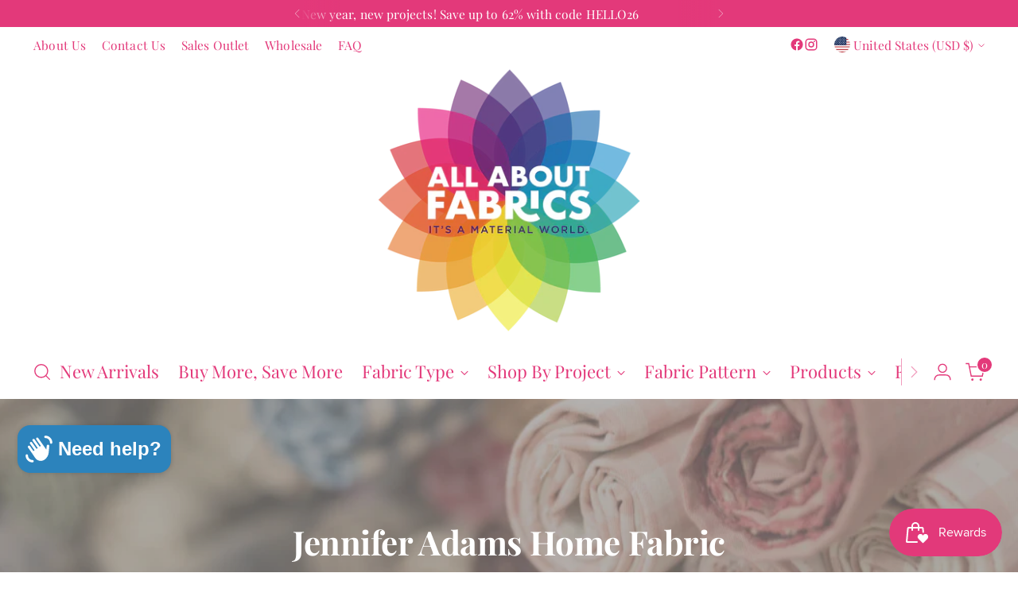

--- FILE ---
content_type: text/plain; charset=utf-8
request_url: https://d-ipv6.mmapiws.com/ant_squire
body_size: 158
content:
allaboutfabrics.com;019bf010-0706-7a28-9a38-4ce8a15badfd:38f55933c34ac468f187e669f12e5edf99ae3501